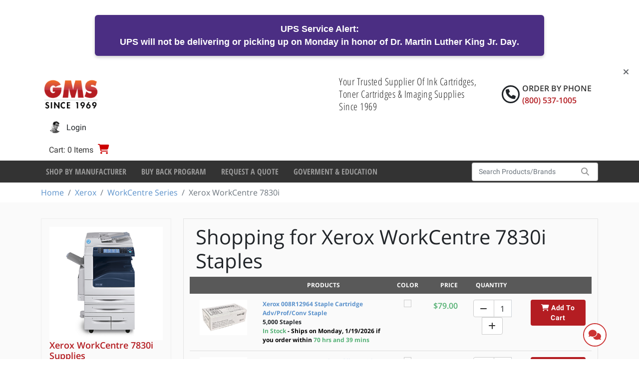

--- FILE ---
content_type: text/html; charset=utf-8
request_url: https://www.gmsupplies.com/products/Xerox-1/workcentre-series/xerox-workcentre-7830i/staples/
body_size: 39267
content:

<!DOCTYPE html>
<html xmlns="http://www.w3.org/1999/xhtml" lang="en">
<head>
    <!-- BEGIN LivePerson Monitor. -->
<script type="text/javascript">window.lpTag=window.lpTag||{},'undefined'==typeof window.lpTag._tagCount?(window.lpTag={wl:lpTag.wl||null,scp:lpTag.scp||null,site:'7502172'||'',section:lpTag.section||'',tagletSection:lpTag.tagletSection||null,autoStart:lpTag.autoStart!==!1,ovr:lpTag.ovr||{},_v:'1.10.0',_tagCount:1,protocol:'https:',events:{bind:function(t,e,i){lpTag.defer(function(){lpTag.events.bind(t,e,i)},0)},trigger:function(t,e,i){lpTag.defer(function(){lpTag.events.trigger(t,e,i)},1)}},defer:function(t,e){0===e?(this._defB=this._defB||[],this._defB.push(t)):1===e?(this._defT=this._defT||[],this._defT.push(t)):(this._defL=this._defL||[],this._defL.push(t))},load:function(t,e,i){var n=this;setTimeout(function(){n._load(t,e,i)},0)},_load:function(t,e,i){var n=t;t||(n=this.protocol+'//'+(this.ovr&&this.ovr.domain?this.ovr.domain:'lptag.liveperson.net')+'/tag/tag.js?site='+this.site);var o=document.createElement('script');o.setAttribute('charset',e?e:'UTF-8'),i&&o.setAttribute('id',i),o.setAttribute('src',n),document.getElementsByTagName('head').item(0).appendChild(o)},init:function(){this._timing=this._timing||{},this._timing.start=(new Date).getTime();var t=this;window.attachEvent?window.attachEvent('onload',function(){t._domReady('domReady')}):(window.addEventListener('DOMContentLoaded',function(){t._domReady('contReady')},!1),window.addEventListener('load',function(){t._domReady('domReady')},!1)),'undefined'===typeof window._lptStop&&this.load()},start:function(){this.autoStart=!0},_domReady:function(t){this.isDom||(this.isDom=!0,this.events.trigger('LPT','DOM_READY',{t:t})),this._timing[t]=(new Date).getTime()},vars:lpTag.vars||[],dbs:lpTag.dbs||[],ctn:lpTag.ctn||[],sdes:lpTag.sdes||[],hooks:lpTag.hooks||[],identities:lpTag.identities||[],ev:lpTag.ev||[]},lpTag.init()):window.lpTag._tagCount+=1;</script>
<!-- END LivePerson Monitor. -->
<script>
    (function(w,d,t,r,u)
    {
        var f,n,i;
        w[u]=w[u]||[],f=function()
        {
            var o={ti:"4043157", enableAutoSpaTracking: true};
            o.q=w[u],w[u]=new UET(o),w[u].push("pageLoad")
        },
        n=d.createElement(t),n.src=r,n.async=1,n.onload=n.onreadystatechange=function()
        {
            var s=this.readyState;
            s&&s!=="loaded"&&s!=="complete"||(f(),n.onload=n.onreadystatechange=null)
        },
        i=d.getElementsByTagName(t)[0],i.parentNode.insertBefore(n,i)
    })
    (window,document,"script","//bat.bing.com/bat.js","uetq");
</script>

    <script type="text/javascript">
dataLayer = [];    </script>

    
<meta charset="utf-8">
<meta http-equiv="X-UA-Compatible" content="IE=edge" />
<meta name="viewport" content="width=device-width, initial-scale=1, shrink-to-fit=no" />


<!--[if lt IE 9]>
    <script src='/fe/dist/js/respondBundle.js?v=Y18S_7uJgufA9k4cVX84SWRO4j5_LIWAtJGfpSd7iY0'></script>
<script src='/fe/dist/js/shimBundle.js?v=eYo2YrYh8bHmnEB7QeyHgCcU2bITRfW1SJsG7t0Z_BM'></script>

<![endif]-->

<!--[if IE]>
  <link rel='stylesheet' href='/static/bundles/iecss'></link>

<![endif]-->

<link rel='SHORTCUT ICON' href='/static/img/favicon.ico' type='image/x-icon' />


    

    <title>Xerox WorkCentre 7830i Toner &amp; Related Printing Supplies | GM Supplies</title>
        <meta name="description" content="Order Genuine Xerox WorkCentre 7830i Toner &amp; Related Printing Supplies from GM Supplies with Free UPS Ground shipping on all orders over $99.00" />
        <meta name="keyword" content="Xerox WorkCentre 7830i Toner &amp; Related Printing Supplies" />
    



    
    <link rel="stylesheet" href="/static/bundles/baseTopCss.css?v=LM1M1c-u7G1L-bXpmCQeSY1T_fk" />

    <script src="/fe/dist/js/app.js?v=3aSZz0WWwbRvccyaTMyMzIha6Lg"></script>

    <!-- BEGIN MerchantWidget Code -->
<script id='merchantWidgetScript'
        src="https://www.gstatic.com/shopping/merchant/merchantwidget.js"
        defer>
</script>
<script type="text/javascript">
  merchantWidgetScript.addEventListener('load', function () {
    merchantwidget.start({
     position: 'LEFT_BOTTOM',
     bottomMargin: 54,
   });
  });
</script>
<!-- END MerchantWidget Code -->
    

    



    
    <script type="application/ld+json">
        {"@context":"https://schema.org","@type":"ItemList","name":"Xerox WorkCentre 7830i","description":"The WC 7830i is the modernized A3 color MFP. It prints/copies/scans at 30 ppm with 2400 dpi resolution, featuring the enhanced ConnectKey i-Series platform for improved security and mobile integration. This model is ideal for mid-sized workgroups. Ensure your WC 7830i remains productive. We stock high-yield toner and maintenance kits designed for its steady departmental volume.","url":"https://www.gmsupplies.com/products/Xerox-1/workcentre-series/xerox-workcentre-7830i/staples/","itemListElement":[{"@type":"ListItem","item":{"@type":"Product","name":"Xerox 008R12964 Staple Cartridge Adv/Prof/Conv Staple","image":"https://www.gmsupplies.com/globalassets/products/xerox-pics/008r12964.jpg","url":"https://www.gmsupplies.com/products/Xerox-1/workcentre-series/xerox-workcentre-m24/staples/008R12964-For-Xerox/","additionalProperty":[{"@type":"PropertyValue","name":"GMS Item #"},{"@type":"PropertyValue","name":"Yield","value":"5,000 Staples"}],"brand":{"@type":"Brand","name":"Xerox"},"color":"None","itemCondition":"https://schema.org/NewCondition","sku":"008R12964-For-Xerox"},"position":1},{"@type":"ListItem","item":{"@type":"Product","name":"Xerox 008R12941 Staple Refill Cartridge (Convenience Stapler)","image":"https://www.gmsupplies.com/globalassets/products/xerox-pics/008r12941.jpg","url":"https://www.gmsupplies.com/products/Xerox-1/phaser-series/xerox-phaser-5500/staples/008R12941-For-Xerox/","additionalProperty":[{"@type":"PropertyValue","name":"GMS Item #"},{"@type":"PropertyValue","name":"Yield","value":"15,000 Page Yield"}],"brand":{"@type":"Brand","name":"Xerox"},"color":"None","itemCondition":"https://schema.org/NewCondition","sku":"008R12941-For-Xerox"},"position":2}]}
    </script>
 
    <!-- Google Tag Manager -->
<script>(function(w,d,s,l,i){w[l]=w[l]||[];w[l].push({'gtm.start':
new Date().getTime(),event:'gtm.js'});var f=d.getElementsByTagName(s)[0],
j=d.createElement(s),dl=l!='dataLayer'?'&l='+l:'';j.async=true;j.src=
'https://www.googletagmanager.com/gtm.js?id='+i+dl;f.parentNode.insertBefore(j,f);
})(window,document,'script','dataLayer','GTM-NG72VW3M');</script>
<!-- End Google Tag Manager -->
    

</head>
<body>
    <!-- Google Tag Manager (noscript) -->
<noscript><iframe src="https://www.googletagmanager.com/ns.html?id=GTM-NG72VW3M"
height="0" width="0" style="display:none;visibility:hidden"></iframe></noscript>
<!-- End Google Tag Manager (noscript) -->
<!-- Google tag (gtag.js) -->
<script async src="https://www.googletagmanager.com/gtag/js?id=G-W5XLYQY46E"></script>
<script>
    window.dataLayer = window.dataLayer || [];
    function gtag() { dataLayer.push(arguments); }
    gtag('js', new Date());

    gtag('config', 'G-W5XLYQY46E');
</script>

    
<div class="dismissable-banner" >

        <div class="dismissable-banner__container">
            
<div style="background-color: #4b2e83; color: white; padding: 15px 20px; text-align: center; font-family: Arial, sans-serif; font-size: 1.1rem; border-radius: 6px; margin: 20px auto; max-width: 900px; box-shadow: 0 3px 6px rgba(0,0,0,0.2);"><strong>UPS Service Alert:</strong><br />UPS will <strong>not</strong> be delivering or picking up on Monday in honor of <strong>Dr. Martin Luther King Jr. Day</strong>.</div>


            <a class="dismissable-banner__close" href="#"><i class="fas fa-times"></i></a>
        </div>

</div>
<header id="header">
        <div class="account-nav">
            
    <div class='container logo-nav-container d-flex flex-wrap align-items-center align-items-md-center' role="navigation">
        <a class="navbar-brand d-block d-xl-flex" href="/">
            
            <img alt="logo" src="/globalassets/images/gms_logo.png" />
        </a>
        <label class="header-caption">
            Your Trusted Supplier Of Ink Cartridges, Toner Cartridges &amp; Imaging Supplies Since 1969
        </label>
        <div class="head-rht-txt">
            <i class="fa fa-phone phone-circle"></i>
            <div class="phone-wrapper">
                <span class="phone-txt">Order by Phone</span>
                <span class="phone-no"> (800) 537-1005 </span>
            </div>
        </div>
        
        <ul class='nav navbar justify-content-end'>
            <li class="nav-item mr-auto d-none">
            </li>

                <li class="nav-item mini-cart-nav-item">
                    
  <div class="mini-cart-button-wrapper" data-url="/minicart/MiniCartControl">
        <a href="/shopping-cart/" class="mini-cart-toggle nav-link">
            <span class="mini-cart-label color-gray-3">Cart: 0 Items</span>
            <span class="fas fa-shopping-cart"></span><span class="sr-only">Cart</span>
        </a>
  </div>

                    
    <div id="miniCart"
         role="dialog"
         tabindex="-1"
         class="minicart"
         data-url-remove-from-cart="/Cart/RemoveLineItem"
         data-url="/minicart/MiniCartHtml?siteName="
         style="display:none">
Your shopping cart is empty.    </div>

                </li>

                <li class="nav-item user-login-button">
                    <a href="/login/?ReturnUrl=%2Fproducts%2FXerox-1%2Fworkcentre-series%2Fxerox-workcentre-7830i%2F" class="nav-link">
                    <img alt="User Image" class="user-image" src="/static/img/login.jpg">
                        <span class="d-sm-inline">Login</span>
                    </a>
                </li>
                <li class="nav-item mr-lg-0 registration-button">
                        <a href="/registration-b2c/" class="nav-link pe-0">
                            <span class="fas fa-user"></span>
                            <span id="labelAccountOption" class="d-inline ps-1">
                                Register
                            </span>
                        </a>
                </li>

        </ul>
    </div>

        </div>

        <div class="header-bottom">
            
<div class="bg-dark d-none d-lg-block">
    <div class="container">
        <nav class="navbar navbar-expand-lg">

            <button class="navbar-toggler" type="button" data-bs-toggle="collapse" data-bs-target="#navbarSupportedContent" aria-controls="navbarSupportedContent" aria-expanded="false" aria-label="Toggle navigation">
                <i class="fas fa-bars color-white"></i>
            </button>

            <div class="collapse navbar-collapse" id="navbarSupportedContent">
                <ul class="navbar-nav mr-auto">
                            <li class="nav-item">
                                <a class="nav-link"
                                   href="/shop-by-manufacturer/"
                                   target="">
                                    Shop By Manufacturer
                                </a>
                            </li>
                            <li class="nav-item">
                                <a class="nav-link"
                                   href="/buy-back-program/"
                                   target="">
                                    Buy Back Program
                                </a>
                            </li>
                            <li class="nav-item">
                                <a class="nav-link"
                                   href="/request-a-quote/"
                                   target="">
                                    Request a Quote
                                </a>
                            </li>
                            <li class="nav-item">
                                <a class="nav-link"
                                   href="/goverment--education/"
                                   target="">
                                    Goverment &amp; Education
                                </a>
                            </li>
                </ul>
            </div>
            
<div id="react_0HNIKSB3FT42U"><div class="d-block d-md-flex"><form id="typeahead-wrapper" class="form-inline my-1 my-lg-0 " action="/search/" method="get"><div class="input-group search-container"><input type="text" name="searchString" id="navbar-search" class="form-control" placeholder="Search Products/Brands" value="" autoComplete="off"/><div class="input-group-append search-button"><button type="submit"><span class="fas fa-search"></span><span class="sr-only">Search</span></button></div></div></form></div><div class="d-block d-md-none"></div></div>
        </nav>
    </div>
</div>


            
<div class="bg-dark d-lg-none">
    <div class="container">
        <nav class="mobile-nav navbar navbar-expand-lg">

            <button class="navbar-toggler" type="button" data-bs-toggle="collapse" data-bs-target="#mobileNavbarCollapse" aria-controls="mobileNavbarCollapse" aria-expanded="false" aria-label="Toggle navigation">
                <i class="fas fa-bars color-white"></i>
            </button>

            <div class="collapse navbar-collapse" id="mobileNavbarCollapse">

                <ul class="navbar-nav mr-auto"></ul>
                <ul class="navbar-nav mr-auto">
                            <li class="nav-item">
                                <a class="nav-link"
                                   href="/shop-by-manufacturer/"
                                   target="">
                                    Shop By Manufacturer
                                </a>
                            </li>
                            <li class="nav-item">
                                <a class="nav-link"
                                   href="/buy-back-program/"
                                   target="">
                                    Buy Back Program
                                </a>
                            </li>
                            <li class="nav-item">
                                <a class="nav-link"
                                   href="/request-a-quote/"
                                   target="">
                                    Request a Quote
                                </a>
                            </li>
                            <li class="nav-item">
                                <a class="nav-link"
                                   href="/goverment--education/"
                                   target="">
                                    Goverment &amp; Education
                                </a>
                            </li>
                </ul>
            </div>

            
<div id="react_0HNIKSB3FT42V"><div class="d-block d-md-flex"><form id="typeahead-wrapper" class="form-inline my-1 my-lg-0 " action="/search/" method="get"><div class="input-group search-container"><input type="text" name="searchString" id="navbar-search" class="form-control" placeholder="Search Products/Brands" value="" autoComplete="off"/><div class="input-group-append search-button"><button type="submit"><span class="fas fa-search"></span><span class="sr-only">Search</span></button></div></div></form></div><div class="d-block d-md-none"></div></div>
        </nav>
    </div>
</div>



        </div>

</header>

<div class="breadcrumb-container">
    <nav aria-label="breadcrumb" class="container">
        <ol class="breadcrumb">
                <li class="breadcrumb-item"><a href="/">Home</a></li>
                <li class="breadcrumb-item"><a href="/products/Xerox-1/">Xerox</a></li>
                <li class="breadcrumb-item"><a href="/products/Xerox-1/workcentre-series/">WorkCentre Series</a></li>
                <li class="breadcrumb-item active">Xerox WorkCentre 7830i</li>
        </ol>
    </nav>
</div>

    
<div id="wrapper" class="">

    <section id="content" class="pt-2">
        <div>
            

<div class="category-page with-products">
    <div class="container">
        <div class="row">
            <div class="col-lg-9 order-lg-2 mb-3">
                <div class="category-page__content-wrapper">
                    <div id="react_0HNIKSB3FT42R"><div class="search-app" data-reactroot=""><div class="search-app-inner"><div class="search-app__category-view"><div><div class="container"><div class="row"><div class="product-list-wrapper col-12"><div class="row"><div class="col-12 banner-wrapper"><div class="category-details-wrapper"><h1>Shopping for <!-- -->Xerox WorkCentre 7830i<!-- --> <!-- -->Staples</h1></div></div></div><div class="row"><div class="product-list col-12 js-product-list"><div class="product-list"><div class="row product-list__header"><div class="product-tile__image-col d-none d-lg-block col-lg-2"></div><div class="product-tile__info-col col-4 col-lg-2 col-xl-4">Products</div><div class="product-tile__color-col col-4 col-lg-1">Color</div><div class="product-tile__price-col col-4 col-lg-1 pe-0 ps-0">Price</div><div class="product-tile__quantity-col d-none d-lg-block col-lg-3 col-xl-2">Quantity</div><div class="product-tile__actions-col d-none d-lg-block col-lg-3 col-xl-2"></div></div><div class="row"><div class="col-12"><div class="row product-tile"><div class="product-tile__image-col col-4 col-lg-2 order-0"><div><a title="Xerox 008R12964 Staple Cartridge Adv/Prof/Conv Staple" href="/products/Xerox-1/workcentre-series/xerox-workcentre-m24/staples/008R12964-For-Xerox/"><img src="/globalassets/products/xerox-pics/008r12964.jpg" class="img-fluid"/></a></div></div><div class="product-tile__info-col col-lg-2 col-xl-4 order-3 order-lg-1"><div><a href="/products/Xerox-1/workcentre-series/xerox-workcentre-m24/staples/008R12964-For-Xerox/">Xerox 008R12964 Staple Cartridge Adv/Prof/Conv Staple</a></div><div>5,000 Staples</div><div class="availability-text"><span class="availability-instock">In Stock<span class="shipping-time color-black"> <!-- -->- Ships on Monday, 1/19/2026 if you order within<!-- --> </span><span class="eta">70 hrs and 39 mins</span></span></div></div><div class="product-tile__color-col col-4 col-lg-1 order-1 order-lg-2"><span class="color-box none"></span></div><div class="product-tile__price-col col-4 col-lg-1 order-2 order-lg-3 p-0">$79.00</div><div class="product-tile__quantity-col col-lg-3 col-xl-2 order-4"><div class="input-group mx-auto"><div class="input-group-prepend"><button class="btn" type="button"><i class="fa fa-minus"></i></button></div><input type="number" class="form-control" value="1" min="1" aria-label="Quantity"/><div class="input-group-append"><button class="btn" type="button"><i class="fa fa-plus"></i></button></div></div></div><div class="product-tile__actions-col col-lg-3 col-xl-2 order-5"><a class="btn btn-primary" role="button"><i class="fa fa-shopping-cart"></i> <!-- -->Add To Cart</a></div></div></div><div class="col-12"><div class="row product-tile"><div class="product-tile__image-col col-4 col-lg-2 order-0"><div><a title="Xerox 008R12941 Staple Refill Cartridge (Convenience Stapler)" href="/products/Xerox-1/phaser-series/xerox-phaser-5500/staples/008R12941-For-Xerox/"><img src="/globalassets/products/xerox-pics/008r12941.jpg" class="img-fluid"/></a></div></div><div class="product-tile__info-col col-lg-2 col-xl-4 order-3 order-lg-1"><div><a href="/products/Xerox-1/phaser-series/xerox-phaser-5500/staples/008R12941-For-Xerox/">Xerox 008R12941 Staple Refill Cartridge (Convenience Stapler)</a></div><div>15,000 Page Yield</div><div class="availability-text"><span class="availability-instock">In Stock<span class="shipping-time color-black"> <!-- -->- Ships on Monday, 1/19/2026 if you order within<!-- --> </span><span class="eta">70 hrs and 39 mins</span></span></div></div><div class="product-tile__color-col col-4 col-lg-1 order-1 order-lg-2"><span class="color-box none"></span></div><div class="product-tile__price-col col-4 col-lg-1 order-2 order-lg-3 p-0">$86.00</div><div class="product-tile__quantity-col col-lg-3 col-xl-2 order-4"><div class="input-group mx-auto"><div class="input-group-prepend"><button class="btn" type="button"><i class="fa fa-minus"></i></button></div><input type="number" class="form-control" value="1" min="1" aria-label="Quantity"/><div class="input-group-append"><button class="btn" type="button"><i class="fa fa-plus"></i></button></div></div></div><div class="product-tile__actions-col col-lg-3 col-xl-2 order-5"><a class="btn btn-primary" role="button"><i class="fa fa-shopping-cart"></i> <!-- -->Add To Cart</a></div></div></div></div></div></div></div></div></div></div></div></div></div></div></div>
                    <div class="category-page__about-section">
                        <h3 class="subtitle">About the Xerox WorkCentre 7830i</h3>
                        <div class="">
The WC 7830i is the modernized A3 color MFP. It prints/copies/scans at 30 ppm with 2400 dpi resolution, featuring the enhanced ConnectKey i-Series platform for improved security and mobile integration. This model is ideal for mid-sized workgroups. Ensure your WC 7830i remains productive. We stock high-yield toner and maintenance kits designed for its steady departmental volume.</div>
                    </div>
                </div>
            </div>

            <div class="col-lg-3 order-lg-1 mb-3">
                <div class="category-page__nav-wrapper">
                        <div class="category-page__series-section">
                            <div>
                                    <img class="product img-responsive" alt="Xerox WorkCentre 7830i" src="/link/5d11742f5e9d431b85484721a3ddaf48.aspx" style="max-width:100%">
                                <h3 class="sub-title">Xerox WorkCentre 7830i Supplies</h3>
                            </div>
                                <ul class="category-link">
                                        <li>
                                            <a href="/products/Xerox-1/workcentre-series/xerox-workcentre-7830i/toner-cartridges">
                                                Toner Cartridges
                                            </a>
                                        </li>
                                        <li>
                                            <a href="/products/Xerox-1/workcentre-series/xerox-workcentre-7830i/belt-cleaner-assemblies">
                                                Belt Cleaner Assemblies
                                            </a>
                                        </li>
                                        <li>
                                            <a href="/products/Xerox-1/workcentre-series/xerox-workcentre-7830i/dadf-assembly">
                                                DADF Assembly
                                            </a>
                                        </li>
                                        <li>
                                            <a href="/products/Xerox-1/workcentre-series/xerox-workcentre-7830i/delivery--exit-unit-parts">
                                                Delivery / Exit Unit Parts
                                            </a>
                                        </li>
                                        <li>
                                            <a href="/products/Xerox-1/workcentre-series/xerox-workcentre-7830i/developer">
                                                Developer
                                            </a>
                                        </li>
                                        <li>
                                            <a href="/products/Xerox-1/workcentre-series/xerox-workcentre-7830i/developer-units">
                                                Developer Units
                                            </a>
                                        </li>
                                        <li>
                                            <a href="/products/Xerox-1/workcentre-series/xerox-workcentre-7830i/drums--drum-units">
                                                Drums &amp; Drum Units
                                            </a>
                                        </li>
                                        <li>
                                            <a href="/products/Xerox-1/workcentre-series/xerox-workcentre-7830i/feed-rollers">
                                                Feed Rollers
                                            </a>
                                        </li>
                                        <li>
                                            <a href="/products/Xerox-1/workcentre-series/xerox-workcentre-7830i/fuser-units">
                                                Fuser Units
                                            </a>
                                        </li>
                                        <li>
                                            <a href="/products/Xerox-1/workcentre-series/xerox-workcentre-7830i/motors">
                                                Motors
                                            </a>
                                        </li>
                                        <li>
                                            <a href="/products/Xerox-1/workcentre-series/xerox-workcentre-7830i/registration-parts">
                                                Registration Parts
                                            </a>
                                        </li>
                                        <li>
                                            <a href="/products/Xerox-1/workcentre-series/xerox-workcentre-7830i/staples">
                                                Staples
                                            </a>
                                        </li>
                                        <li>
                                            <a href="/products/Xerox-1/workcentre-series/xerox-workcentre-7830i/switches">
                                                Switches
                                            </a>
                                        </li>
                                        <li>
                                            <a href="/products/Xerox-1/workcentre-series/xerox-workcentre-7830i/transfer-rollers">
                                                Transfer Rollers
                                            </a>
                                        </li>
                                        <li>
                                            <a href="/products/Xerox-1/workcentre-series/xerox-workcentre-7830i/waste-containers">
                                                Waste Containers
                                            </a>
                                        </li>
                                </ul>
                        </div>
                    <div class="category-page__callouts m-cta-group">
                        

<div class="m-cta align-self-center">
    <div class="row">
        <div class="image-wrapper align-self-center">
                <img src="/link/ddff700ff7ad4238957716315d66b0cf.aspx" alt="Need Help?" />
        </div>
            <div class="m-cta-wrap">
                    <style>
                        .LPMcontainer {
                            position: absolute !important;
                            top: 0 !important;
                            left: 0 !important;
                            opacity: 0;
                            overflow: hidden;
                        }
                    </style>
                    <div id="LP_DIV_1542956842608"></div>
                    <div class="m-cta-top-text">Getting status</div>
                    <div class="m-cta-bottom-text">Please wait...</div>
            </div>
    </div>
</div>


<div class="m-cta align-self-center">
    <div class="row">
        <div class="image-wrapper align-self-center">
                <img class="cta-img" src="/link/a4bfbb50a4bd4f21a93c9d10126282da.aspx" alt="Fast, Simple, Secure" />
        </div>
            <div class="m-cta-wrap">
                    <div class="m-cta-top-text">Fast, Simple, Secure</div>
                    <div class="m-cta-bottom-text"><p>Shop with peace of mind, using our fast, easy and secure checkout process.</p></div>
            </div>
    </div>
</div>


<div class="m-cta align-self-center">
    <div class="row">
        <div class="image-wrapper align-self-center">
                <img class="cta-img" src="/link/2cb868fba66845108cc34998d9d521cf.aspx" alt="Free UPS Ground Shipping" />
        </div>
            <div class="m-cta-wrap">
                    <div class="m-cta-top-text">Free UPS Ground Shipping</div>
                    <div class="m-cta-bottom-text"><p><strong>On orders of $99 or more in the lower 48! (Excludes AK &amp; HI)</strong></p></div>
            </div>
    </div>
</div>

                    </div>
                </div>
            </div>
        </div>
    </div>
</div>


        </div>
    </section>
</div>

<footer class="page-footer">
        <div class="cc-section">
            <h6 class="weAccept-title col-sm-12">We Accept Paypal &amp; All Major Credit Cards</h6>
            <div class="col-sm-12">
                <ul>
                        <li>
                            <a>
                                <img src="/globalassets/partners/ups.gif" alt="" />
                            </a>
                        </li>
                        <li>
                            <a>
                                <img src="/globalassets/partners/logo_paypal.gif" alt="" />
                            </a>
                        </li>
                        <li>
                            <a>
                                <img src="/globalassets/partners/discover.gif" alt="" />
                            </a>
                        </li>
                        <li>
                            <a>
                                <img src="/globalassets/partners/visa.gif" alt="" />
                            </a>
                        </li>
                        <li>
                            <a>
                                <img src="/globalassets/partners/amex.gif" alt="" />
                            </a>
                        </li>
                        <li>
                            <a>
                                <img src="/globalassets/partners/mastercard.gif" alt="" />
                            </a>
                        </li>
                        <li>
                            <a>
                                <img src="/globalassets/partners/authorize.gif" alt="" />
                            </a>
                        </li>
                </ul>
            </div>
        </div>

    <div class="container">
        <div class="row">
            <div class="footer-link-col col-12">
                
<ul>
        <li>
            <a href="/about/">About Us</a>
        </li>
        <li>
            <a href="/contact-us/">Contact Us</a>
        </li>
        <li>
            <a href="/terms-and-conditions/">Terms and Conditions</a>
        </li>
        <li>
            <a href="/testimonials/">Testimonials</a>
        </li>
        <li>
            <a href="/privacy-policy/">Privacy Policy</a>
        </li>
</ul>
            </div>
            <h4 class="footer-contact-heading">Call (800) 537-1005 to Order by Phone</h4>
            <p class="footer-contact-text">
                
<p style="text-align: center;">G.M. Supplies Ltd, 350 Corporate Woods Parkway, Vernon Hills, IL 60061, US Phone: (800) 537-1005</p>
            </p>
            <div class="col-12 footer-notice-text">
                
<p>Note: By using this site, you agree to abide by our Site User Terms and Conditions. &nbsp;&copy; Copyright 2025, GMS . All rights reserved.</p>
            </div>
        </div>
    </div>  
</footer>








    <script src='/fe/dist/js/googleAnalyticsBundle.js?v=V7wPkucKmrzYZ9ycEXPGzwKcLk8M_BiJie5AJmoYEK4'></script>

    

    <link href="/static/css/main.css?v=HL5BA0-Jl1pIwPAyV_x8pdKTyE2iOcTlJzL1p-Go2hg" rel="stylesheet"></link>

    <script src="/static/js/main.js?v=DEcGBzdKodJ-Wart_RGWNeY_k_KvZybc_GNPGlhdjY0"></script>

    


    <script>ReactDOM.hydrate(React.createElement(Search, {"SearchString":null,"Suggestions":null,"Products":{"PaginationViewModel":{"CurrentPageIndex":0,"CurrentItemsPerPage":12,"ResultsTotal":2,"CurrentSortBy":null,"CurrentItemsOnPage":2},"ProductItems":[{"ShowBuyButton":true,"HitId":null,"SKU":"008R12964-For-Xerox","Name":"Xerox 008R12964 Staple Cartridge Adv/Prof/Conv Staple","Description":null,"Url":"/products/Xerox-1/workcentre-series/xerox-workcentre-m24/staples/008R12964-For-Xerox/","Brand":"Xerox","Color":"None","ColorText":"None","Image":{"Url":"/globalassets/products/xerox-pics/008r12964.jpg","AltText":"Xerox 008R12964 Staple Cartridge Adv/Prof/Conv Staple"},"ReviewScore":null,"PriceViewModel":{"IsLoggedIn":false,"IsSalePrice":false,"LoginLink":null,"RegularPrice":"$79.00","SalePrice":null},"AddToCartViewModel":null,"Published":false,"IsOnSale":false,"ProductType":null,"RelatedCategories":null,"RelevancyOrder":0,"GmsItemNumber":null,"PageYield":"5,000 Staples","Availability":{"Availability":0,"IsInStock":true,"IsOutOfStock":false,"IsBackOrdered":false,"AvailabilityText":"In Stock","ShippingTime":2,"ShippingTimeText":"Ships on Monday, 1/19/2026 if you order within","EtaString":"70 hrs and 39 mins"}},{"ShowBuyButton":true,"HitId":null,"SKU":"008R12941-For-Xerox","Name":"Xerox 008R12941 Staple Refill Cartridge (Convenience Stapler)","Description":null,"Url":"/products/Xerox-1/phaser-series/xerox-phaser-5500/staples/008R12941-For-Xerox/","Brand":"Xerox","Color":"None","ColorText":"None","Image":{"Url":"/globalassets/products/xerox-pics/008r12941.jpg","AltText":"Xerox 008R12941 Staple Refill Cartridge (Convenience Stapler)"},"ReviewScore":null,"PriceViewModel":{"IsLoggedIn":false,"IsSalePrice":false,"LoginLink":null,"RegularPrice":"$86.00","SalePrice":null},"AddToCartViewModel":null,"Published":false,"IsOnSale":false,"ProductType":null,"RelatedCategories":null,"RelevancyOrder":0,"GmsItemNumber":null,"PageYield":"15,000 Page Yield","Availability":{"Availability":0,"IsInStock":true,"IsOutOfStock":false,"IsBackOrdered":false,"AvailabilityText":"In Stock","ShippingTime":2,"ShippingTimeText":"Ships on Monday, 1/19/2026 if you order within","EtaString":"70 hrs and 39 mins"}}],"ProductFilters":{"Attributes":[]},"TrackId":null,"TwoLetterLanguageCode":null,"SiteDefinitionId":"c8f13be1-1002-4d21-8e4a-1cc17743133e","ClickTrackingApiEndpoint":null,"SearchTerm":null},"Articles":null,"FindClickTracking":null,"LocalizationItems":{"/SearchApp/SearchResultsFor":"Search results for","/SearchApp/SearchSuggestions/Heading":"Try something like","/SearchApp/SearchSuggestions/UsingMoreGeneralTerms":"Using more general terms","/SearchApp/SearchSuggestions/CheckingYourSpelling":"Checking your spelling","/SearchApp/AddToCartPrompt":"Add To Cart","/Category/Sort/PriceAsc":"Price","/Category/Sort/Popularity":"Popularity","/Category/Sort/NewestFirst":"Newest first","/Category/SortBy":"Sort by","/Category/RemoveAll":"Remove all","/Category/Filters":"Filters"},"TotalResults":0,"ApiEndpoint":"/products/Xerox-1/workcentre-series/xerox-workcentre-7830i/Products/","AddToCartEndpoint":"/Cart/AddToCart","CheckoutPageUrl":"/checkout/","View":null,"IsCategory":true,"CategoryInfo":{"Name":"Xerox WorkCentre 7830i","ProductType":"Staples","Description":{"Value":"The WC 7830i is the modernized A3 color MFP. It prints/copies/scans at 30 ppm with 2400 dpi resolution, featuring the enhanced ConnectKey i-Series platform for improved security and mobile integration. This model is ideal for mid-sized workgroups. Ensure your WC 7830i remains productive. We stock high-yield toner and maintenance kits designed for its steady departmental volume."},"ImageUrl":"/link/5d11742f5e9d431b85484721a3ddaf48.aspx","ImageAltText":null},"SortOptions":null,"Title":null}), document.getElementById("react_0HNIKSB3FT42R"));
ReactDOM.hydrate(React.createElement(Typeahead, {"SearchSubmitLink":"/search/","ApiEndPoint":"/api/Typeahead/All","LocalizationItems":[{"Key":"/Typeahead/Index/SearchPlaceholder","Value":"Search Products/Brands","SourceCulture":"en"},{"Key":"/Typeahead/Index/SearchButtonScreenReader","Value":"Search","SourceCulture":"en"},{"Key":"/Typeahead/Index/MobileCancelButton","Value":"Cancel","SourceCulture":"en"},{"Key":"/Typeahead/Index/SearchTermResultsHeading","Value":"Popular Searches","SourceCulture":"en"},{"Key":"/Typeahead/Index/CategoryResultsHeading","Value":"Suggested Categories","SourceCulture":"en"},{"Key":"/Typeahead/Index/ProductResultsHeading","Value":"Suggested Products","SourceCulture":"en"},{"Key":"/Typeahead/Index/ArticleResultsHeading","Value":"Suggested Articles","SourceCulture":"en"},{"Key":"/Typeahead/Index/SeeAllResultsLink","Value":"See All Results","SourceCulture":"en"}]}), document.getElementById("react_0HNIKSB3FT42U"));
ReactDOM.hydrate(React.createElement(Typeahead, {"SearchSubmitLink":"/search/","ApiEndPoint":"/api/Typeahead/All","LocalizationItems":[{"Key":"/Typeahead/Index/SearchPlaceholder","Value":"Search Products/Brands","SourceCulture":"en"},{"Key":"/Typeahead/Index/SearchButtonScreenReader","Value":"Search","SourceCulture":"en"},{"Key":"/Typeahead/Index/MobileCancelButton","Value":"Cancel","SourceCulture":"en"},{"Key":"/Typeahead/Index/SearchTermResultsHeading","Value":"Popular Searches","SourceCulture":"en"},{"Key":"/Typeahead/Index/CategoryResultsHeading","Value":"Suggested Categories","SourceCulture":"en"},{"Key":"/Typeahead/Index/ProductResultsHeading","Value":"Suggested Products","SourceCulture":"en"},{"Key":"/Typeahead/Index/ArticleResultsHeading","Value":"Suggested Articles","SourceCulture":"en"},{"Key":"/Typeahead/Index/SeeAllResultsLink","Value":"See All Results","SourceCulture":"en"}]}), document.getElementById("react_0HNIKSB3FT42V"));
</script>

    


    <div class="chat-button" title="Click to Chat">
        <div class="panel-heading">
            <div class="btn-group chatb-icon-display">
                <a class="pointer"><i class="fa fa-comments chatb-open"></i></a>
            </div>
        </div>
    </div>
    <div id="chat-container"></div>

    
    <div id="miniCart"
         role="dialog"
         tabindex="-1"
         class="minicart"
         data-url-remove-from-cart="/Cart/RemoveLineItem"
         data-url="/minicart/MiniCartHtml?siteName="
         style="display:none">
Your shopping cart is empty.    </div>

    
    
</body>
</html>
